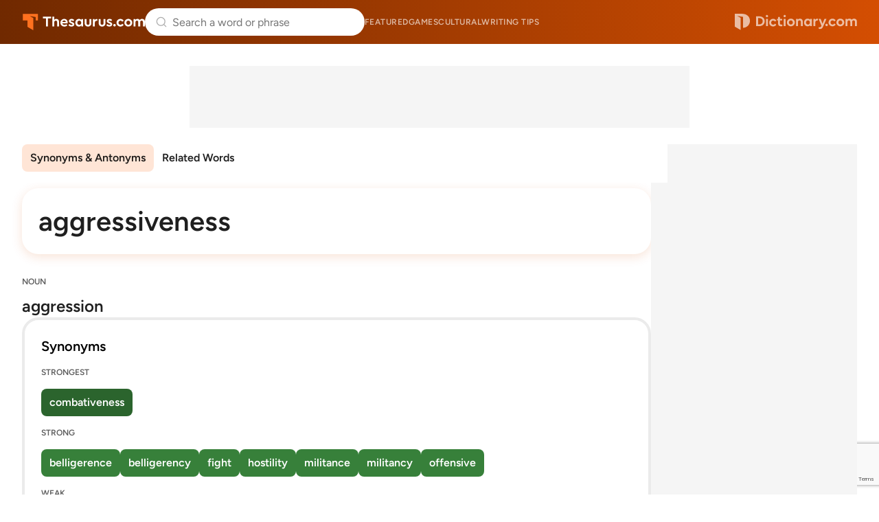

--- FILE ---
content_type: text/html; charset=utf-8
request_url: https://www.google.com/recaptcha/api2/anchor?ar=1&k=6Lf7JnQrAAAAAPHGrpyhBScGaodHXsKHUOnRDX5a&co=aHR0cHM6Ly93d3cudGhlc2F1cnVzLmNvbTo0NDM.&hl=en&v=PoyoqOPhxBO7pBk68S4YbpHZ&size=invisible&anchor-ms=20000&execute-ms=30000&cb=3tbkvomvb5w5
body_size: 48841
content:
<!DOCTYPE HTML><html dir="ltr" lang="en"><head><meta http-equiv="Content-Type" content="text/html; charset=UTF-8">
<meta http-equiv="X-UA-Compatible" content="IE=edge">
<title>reCAPTCHA</title>
<style type="text/css">
/* cyrillic-ext */
@font-face {
  font-family: 'Roboto';
  font-style: normal;
  font-weight: 400;
  font-stretch: 100%;
  src: url(//fonts.gstatic.com/s/roboto/v48/KFO7CnqEu92Fr1ME7kSn66aGLdTylUAMa3GUBHMdazTgWw.woff2) format('woff2');
  unicode-range: U+0460-052F, U+1C80-1C8A, U+20B4, U+2DE0-2DFF, U+A640-A69F, U+FE2E-FE2F;
}
/* cyrillic */
@font-face {
  font-family: 'Roboto';
  font-style: normal;
  font-weight: 400;
  font-stretch: 100%;
  src: url(//fonts.gstatic.com/s/roboto/v48/KFO7CnqEu92Fr1ME7kSn66aGLdTylUAMa3iUBHMdazTgWw.woff2) format('woff2');
  unicode-range: U+0301, U+0400-045F, U+0490-0491, U+04B0-04B1, U+2116;
}
/* greek-ext */
@font-face {
  font-family: 'Roboto';
  font-style: normal;
  font-weight: 400;
  font-stretch: 100%;
  src: url(//fonts.gstatic.com/s/roboto/v48/KFO7CnqEu92Fr1ME7kSn66aGLdTylUAMa3CUBHMdazTgWw.woff2) format('woff2');
  unicode-range: U+1F00-1FFF;
}
/* greek */
@font-face {
  font-family: 'Roboto';
  font-style: normal;
  font-weight: 400;
  font-stretch: 100%;
  src: url(//fonts.gstatic.com/s/roboto/v48/KFO7CnqEu92Fr1ME7kSn66aGLdTylUAMa3-UBHMdazTgWw.woff2) format('woff2');
  unicode-range: U+0370-0377, U+037A-037F, U+0384-038A, U+038C, U+038E-03A1, U+03A3-03FF;
}
/* math */
@font-face {
  font-family: 'Roboto';
  font-style: normal;
  font-weight: 400;
  font-stretch: 100%;
  src: url(//fonts.gstatic.com/s/roboto/v48/KFO7CnqEu92Fr1ME7kSn66aGLdTylUAMawCUBHMdazTgWw.woff2) format('woff2');
  unicode-range: U+0302-0303, U+0305, U+0307-0308, U+0310, U+0312, U+0315, U+031A, U+0326-0327, U+032C, U+032F-0330, U+0332-0333, U+0338, U+033A, U+0346, U+034D, U+0391-03A1, U+03A3-03A9, U+03B1-03C9, U+03D1, U+03D5-03D6, U+03F0-03F1, U+03F4-03F5, U+2016-2017, U+2034-2038, U+203C, U+2040, U+2043, U+2047, U+2050, U+2057, U+205F, U+2070-2071, U+2074-208E, U+2090-209C, U+20D0-20DC, U+20E1, U+20E5-20EF, U+2100-2112, U+2114-2115, U+2117-2121, U+2123-214F, U+2190, U+2192, U+2194-21AE, U+21B0-21E5, U+21F1-21F2, U+21F4-2211, U+2213-2214, U+2216-22FF, U+2308-230B, U+2310, U+2319, U+231C-2321, U+2336-237A, U+237C, U+2395, U+239B-23B7, U+23D0, U+23DC-23E1, U+2474-2475, U+25AF, U+25B3, U+25B7, U+25BD, U+25C1, U+25CA, U+25CC, U+25FB, U+266D-266F, U+27C0-27FF, U+2900-2AFF, U+2B0E-2B11, U+2B30-2B4C, U+2BFE, U+3030, U+FF5B, U+FF5D, U+1D400-1D7FF, U+1EE00-1EEFF;
}
/* symbols */
@font-face {
  font-family: 'Roboto';
  font-style: normal;
  font-weight: 400;
  font-stretch: 100%;
  src: url(//fonts.gstatic.com/s/roboto/v48/KFO7CnqEu92Fr1ME7kSn66aGLdTylUAMaxKUBHMdazTgWw.woff2) format('woff2');
  unicode-range: U+0001-000C, U+000E-001F, U+007F-009F, U+20DD-20E0, U+20E2-20E4, U+2150-218F, U+2190, U+2192, U+2194-2199, U+21AF, U+21E6-21F0, U+21F3, U+2218-2219, U+2299, U+22C4-22C6, U+2300-243F, U+2440-244A, U+2460-24FF, U+25A0-27BF, U+2800-28FF, U+2921-2922, U+2981, U+29BF, U+29EB, U+2B00-2BFF, U+4DC0-4DFF, U+FFF9-FFFB, U+10140-1018E, U+10190-1019C, U+101A0, U+101D0-101FD, U+102E0-102FB, U+10E60-10E7E, U+1D2C0-1D2D3, U+1D2E0-1D37F, U+1F000-1F0FF, U+1F100-1F1AD, U+1F1E6-1F1FF, U+1F30D-1F30F, U+1F315, U+1F31C, U+1F31E, U+1F320-1F32C, U+1F336, U+1F378, U+1F37D, U+1F382, U+1F393-1F39F, U+1F3A7-1F3A8, U+1F3AC-1F3AF, U+1F3C2, U+1F3C4-1F3C6, U+1F3CA-1F3CE, U+1F3D4-1F3E0, U+1F3ED, U+1F3F1-1F3F3, U+1F3F5-1F3F7, U+1F408, U+1F415, U+1F41F, U+1F426, U+1F43F, U+1F441-1F442, U+1F444, U+1F446-1F449, U+1F44C-1F44E, U+1F453, U+1F46A, U+1F47D, U+1F4A3, U+1F4B0, U+1F4B3, U+1F4B9, U+1F4BB, U+1F4BF, U+1F4C8-1F4CB, U+1F4D6, U+1F4DA, U+1F4DF, U+1F4E3-1F4E6, U+1F4EA-1F4ED, U+1F4F7, U+1F4F9-1F4FB, U+1F4FD-1F4FE, U+1F503, U+1F507-1F50B, U+1F50D, U+1F512-1F513, U+1F53E-1F54A, U+1F54F-1F5FA, U+1F610, U+1F650-1F67F, U+1F687, U+1F68D, U+1F691, U+1F694, U+1F698, U+1F6AD, U+1F6B2, U+1F6B9-1F6BA, U+1F6BC, U+1F6C6-1F6CF, U+1F6D3-1F6D7, U+1F6E0-1F6EA, U+1F6F0-1F6F3, U+1F6F7-1F6FC, U+1F700-1F7FF, U+1F800-1F80B, U+1F810-1F847, U+1F850-1F859, U+1F860-1F887, U+1F890-1F8AD, U+1F8B0-1F8BB, U+1F8C0-1F8C1, U+1F900-1F90B, U+1F93B, U+1F946, U+1F984, U+1F996, U+1F9E9, U+1FA00-1FA6F, U+1FA70-1FA7C, U+1FA80-1FA89, U+1FA8F-1FAC6, U+1FACE-1FADC, U+1FADF-1FAE9, U+1FAF0-1FAF8, U+1FB00-1FBFF;
}
/* vietnamese */
@font-face {
  font-family: 'Roboto';
  font-style: normal;
  font-weight: 400;
  font-stretch: 100%;
  src: url(//fonts.gstatic.com/s/roboto/v48/KFO7CnqEu92Fr1ME7kSn66aGLdTylUAMa3OUBHMdazTgWw.woff2) format('woff2');
  unicode-range: U+0102-0103, U+0110-0111, U+0128-0129, U+0168-0169, U+01A0-01A1, U+01AF-01B0, U+0300-0301, U+0303-0304, U+0308-0309, U+0323, U+0329, U+1EA0-1EF9, U+20AB;
}
/* latin-ext */
@font-face {
  font-family: 'Roboto';
  font-style: normal;
  font-weight: 400;
  font-stretch: 100%;
  src: url(//fonts.gstatic.com/s/roboto/v48/KFO7CnqEu92Fr1ME7kSn66aGLdTylUAMa3KUBHMdazTgWw.woff2) format('woff2');
  unicode-range: U+0100-02BA, U+02BD-02C5, U+02C7-02CC, U+02CE-02D7, U+02DD-02FF, U+0304, U+0308, U+0329, U+1D00-1DBF, U+1E00-1E9F, U+1EF2-1EFF, U+2020, U+20A0-20AB, U+20AD-20C0, U+2113, U+2C60-2C7F, U+A720-A7FF;
}
/* latin */
@font-face {
  font-family: 'Roboto';
  font-style: normal;
  font-weight: 400;
  font-stretch: 100%;
  src: url(//fonts.gstatic.com/s/roboto/v48/KFO7CnqEu92Fr1ME7kSn66aGLdTylUAMa3yUBHMdazQ.woff2) format('woff2');
  unicode-range: U+0000-00FF, U+0131, U+0152-0153, U+02BB-02BC, U+02C6, U+02DA, U+02DC, U+0304, U+0308, U+0329, U+2000-206F, U+20AC, U+2122, U+2191, U+2193, U+2212, U+2215, U+FEFF, U+FFFD;
}
/* cyrillic-ext */
@font-face {
  font-family: 'Roboto';
  font-style: normal;
  font-weight: 500;
  font-stretch: 100%;
  src: url(//fonts.gstatic.com/s/roboto/v48/KFO7CnqEu92Fr1ME7kSn66aGLdTylUAMa3GUBHMdazTgWw.woff2) format('woff2');
  unicode-range: U+0460-052F, U+1C80-1C8A, U+20B4, U+2DE0-2DFF, U+A640-A69F, U+FE2E-FE2F;
}
/* cyrillic */
@font-face {
  font-family: 'Roboto';
  font-style: normal;
  font-weight: 500;
  font-stretch: 100%;
  src: url(//fonts.gstatic.com/s/roboto/v48/KFO7CnqEu92Fr1ME7kSn66aGLdTylUAMa3iUBHMdazTgWw.woff2) format('woff2');
  unicode-range: U+0301, U+0400-045F, U+0490-0491, U+04B0-04B1, U+2116;
}
/* greek-ext */
@font-face {
  font-family: 'Roboto';
  font-style: normal;
  font-weight: 500;
  font-stretch: 100%;
  src: url(//fonts.gstatic.com/s/roboto/v48/KFO7CnqEu92Fr1ME7kSn66aGLdTylUAMa3CUBHMdazTgWw.woff2) format('woff2');
  unicode-range: U+1F00-1FFF;
}
/* greek */
@font-face {
  font-family: 'Roboto';
  font-style: normal;
  font-weight: 500;
  font-stretch: 100%;
  src: url(//fonts.gstatic.com/s/roboto/v48/KFO7CnqEu92Fr1ME7kSn66aGLdTylUAMa3-UBHMdazTgWw.woff2) format('woff2');
  unicode-range: U+0370-0377, U+037A-037F, U+0384-038A, U+038C, U+038E-03A1, U+03A3-03FF;
}
/* math */
@font-face {
  font-family: 'Roboto';
  font-style: normal;
  font-weight: 500;
  font-stretch: 100%;
  src: url(//fonts.gstatic.com/s/roboto/v48/KFO7CnqEu92Fr1ME7kSn66aGLdTylUAMawCUBHMdazTgWw.woff2) format('woff2');
  unicode-range: U+0302-0303, U+0305, U+0307-0308, U+0310, U+0312, U+0315, U+031A, U+0326-0327, U+032C, U+032F-0330, U+0332-0333, U+0338, U+033A, U+0346, U+034D, U+0391-03A1, U+03A3-03A9, U+03B1-03C9, U+03D1, U+03D5-03D6, U+03F0-03F1, U+03F4-03F5, U+2016-2017, U+2034-2038, U+203C, U+2040, U+2043, U+2047, U+2050, U+2057, U+205F, U+2070-2071, U+2074-208E, U+2090-209C, U+20D0-20DC, U+20E1, U+20E5-20EF, U+2100-2112, U+2114-2115, U+2117-2121, U+2123-214F, U+2190, U+2192, U+2194-21AE, U+21B0-21E5, U+21F1-21F2, U+21F4-2211, U+2213-2214, U+2216-22FF, U+2308-230B, U+2310, U+2319, U+231C-2321, U+2336-237A, U+237C, U+2395, U+239B-23B7, U+23D0, U+23DC-23E1, U+2474-2475, U+25AF, U+25B3, U+25B7, U+25BD, U+25C1, U+25CA, U+25CC, U+25FB, U+266D-266F, U+27C0-27FF, U+2900-2AFF, U+2B0E-2B11, U+2B30-2B4C, U+2BFE, U+3030, U+FF5B, U+FF5D, U+1D400-1D7FF, U+1EE00-1EEFF;
}
/* symbols */
@font-face {
  font-family: 'Roboto';
  font-style: normal;
  font-weight: 500;
  font-stretch: 100%;
  src: url(//fonts.gstatic.com/s/roboto/v48/KFO7CnqEu92Fr1ME7kSn66aGLdTylUAMaxKUBHMdazTgWw.woff2) format('woff2');
  unicode-range: U+0001-000C, U+000E-001F, U+007F-009F, U+20DD-20E0, U+20E2-20E4, U+2150-218F, U+2190, U+2192, U+2194-2199, U+21AF, U+21E6-21F0, U+21F3, U+2218-2219, U+2299, U+22C4-22C6, U+2300-243F, U+2440-244A, U+2460-24FF, U+25A0-27BF, U+2800-28FF, U+2921-2922, U+2981, U+29BF, U+29EB, U+2B00-2BFF, U+4DC0-4DFF, U+FFF9-FFFB, U+10140-1018E, U+10190-1019C, U+101A0, U+101D0-101FD, U+102E0-102FB, U+10E60-10E7E, U+1D2C0-1D2D3, U+1D2E0-1D37F, U+1F000-1F0FF, U+1F100-1F1AD, U+1F1E6-1F1FF, U+1F30D-1F30F, U+1F315, U+1F31C, U+1F31E, U+1F320-1F32C, U+1F336, U+1F378, U+1F37D, U+1F382, U+1F393-1F39F, U+1F3A7-1F3A8, U+1F3AC-1F3AF, U+1F3C2, U+1F3C4-1F3C6, U+1F3CA-1F3CE, U+1F3D4-1F3E0, U+1F3ED, U+1F3F1-1F3F3, U+1F3F5-1F3F7, U+1F408, U+1F415, U+1F41F, U+1F426, U+1F43F, U+1F441-1F442, U+1F444, U+1F446-1F449, U+1F44C-1F44E, U+1F453, U+1F46A, U+1F47D, U+1F4A3, U+1F4B0, U+1F4B3, U+1F4B9, U+1F4BB, U+1F4BF, U+1F4C8-1F4CB, U+1F4D6, U+1F4DA, U+1F4DF, U+1F4E3-1F4E6, U+1F4EA-1F4ED, U+1F4F7, U+1F4F9-1F4FB, U+1F4FD-1F4FE, U+1F503, U+1F507-1F50B, U+1F50D, U+1F512-1F513, U+1F53E-1F54A, U+1F54F-1F5FA, U+1F610, U+1F650-1F67F, U+1F687, U+1F68D, U+1F691, U+1F694, U+1F698, U+1F6AD, U+1F6B2, U+1F6B9-1F6BA, U+1F6BC, U+1F6C6-1F6CF, U+1F6D3-1F6D7, U+1F6E0-1F6EA, U+1F6F0-1F6F3, U+1F6F7-1F6FC, U+1F700-1F7FF, U+1F800-1F80B, U+1F810-1F847, U+1F850-1F859, U+1F860-1F887, U+1F890-1F8AD, U+1F8B0-1F8BB, U+1F8C0-1F8C1, U+1F900-1F90B, U+1F93B, U+1F946, U+1F984, U+1F996, U+1F9E9, U+1FA00-1FA6F, U+1FA70-1FA7C, U+1FA80-1FA89, U+1FA8F-1FAC6, U+1FACE-1FADC, U+1FADF-1FAE9, U+1FAF0-1FAF8, U+1FB00-1FBFF;
}
/* vietnamese */
@font-face {
  font-family: 'Roboto';
  font-style: normal;
  font-weight: 500;
  font-stretch: 100%;
  src: url(//fonts.gstatic.com/s/roboto/v48/KFO7CnqEu92Fr1ME7kSn66aGLdTylUAMa3OUBHMdazTgWw.woff2) format('woff2');
  unicode-range: U+0102-0103, U+0110-0111, U+0128-0129, U+0168-0169, U+01A0-01A1, U+01AF-01B0, U+0300-0301, U+0303-0304, U+0308-0309, U+0323, U+0329, U+1EA0-1EF9, U+20AB;
}
/* latin-ext */
@font-face {
  font-family: 'Roboto';
  font-style: normal;
  font-weight: 500;
  font-stretch: 100%;
  src: url(//fonts.gstatic.com/s/roboto/v48/KFO7CnqEu92Fr1ME7kSn66aGLdTylUAMa3KUBHMdazTgWw.woff2) format('woff2');
  unicode-range: U+0100-02BA, U+02BD-02C5, U+02C7-02CC, U+02CE-02D7, U+02DD-02FF, U+0304, U+0308, U+0329, U+1D00-1DBF, U+1E00-1E9F, U+1EF2-1EFF, U+2020, U+20A0-20AB, U+20AD-20C0, U+2113, U+2C60-2C7F, U+A720-A7FF;
}
/* latin */
@font-face {
  font-family: 'Roboto';
  font-style: normal;
  font-weight: 500;
  font-stretch: 100%;
  src: url(//fonts.gstatic.com/s/roboto/v48/KFO7CnqEu92Fr1ME7kSn66aGLdTylUAMa3yUBHMdazQ.woff2) format('woff2');
  unicode-range: U+0000-00FF, U+0131, U+0152-0153, U+02BB-02BC, U+02C6, U+02DA, U+02DC, U+0304, U+0308, U+0329, U+2000-206F, U+20AC, U+2122, U+2191, U+2193, U+2212, U+2215, U+FEFF, U+FFFD;
}
/* cyrillic-ext */
@font-face {
  font-family: 'Roboto';
  font-style: normal;
  font-weight: 900;
  font-stretch: 100%;
  src: url(//fonts.gstatic.com/s/roboto/v48/KFO7CnqEu92Fr1ME7kSn66aGLdTylUAMa3GUBHMdazTgWw.woff2) format('woff2');
  unicode-range: U+0460-052F, U+1C80-1C8A, U+20B4, U+2DE0-2DFF, U+A640-A69F, U+FE2E-FE2F;
}
/* cyrillic */
@font-face {
  font-family: 'Roboto';
  font-style: normal;
  font-weight: 900;
  font-stretch: 100%;
  src: url(//fonts.gstatic.com/s/roboto/v48/KFO7CnqEu92Fr1ME7kSn66aGLdTylUAMa3iUBHMdazTgWw.woff2) format('woff2');
  unicode-range: U+0301, U+0400-045F, U+0490-0491, U+04B0-04B1, U+2116;
}
/* greek-ext */
@font-face {
  font-family: 'Roboto';
  font-style: normal;
  font-weight: 900;
  font-stretch: 100%;
  src: url(//fonts.gstatic.com/s/roboto/v48/KFO7CnqEu92Fr1ME7kSn66aGLdTylUAMa3CUBHMdazTgWw.woff2) format('woff2');
  unicode-range: U+1F00-1FFF;
}
/* greek */
@font-face {
  font-family: 'Roboto';
  font-style: normal;
  font-weight: 900;
  font-stretch: 100%;
  src: url(//fonts.gstatic.com/s/roboto/v48/KFO7CnqEu92Fr1ME7kSn66aGLdTylUAMa3-UBHMdazTgWw.woff2) format('woff2');
  unicode-range: U+0370-0377, U+037A-037F, U+0384-038A, U+038C, U+038E-03A1, U+03A3-03FF;
}
/* math */
@font-face {
  font-family: 'Roboto';
  font-style: normal;
  font-weight: 900;
  font-stretch: 100%;
  src: url(//fonts.gstatic.com/s/roboto/v48/KFO7CnqEu92Fr1ME7kSn66aGLdTylUAMawCUBHMdazTgWw.woff2) format('woff2');
  unicode-range: U+0302-0303, U+0305, U+0307-0308, U+0310, U+0312, U+0315, U+031A, U+0326-0327, U+032C, U+032F-0330, U+0332-0333, U+0338, U+033A, U+0346, U+034D, U+0391-03A1, U+03A3-03A9, U+03B1-03C9, U+03D1, U+03D5-03D6, U+03F0-03F1, U+03F4-03F5, U+2016-2017, U+2034-2038, U+203C, U+2040, U+2043, U+2047, U+2050, U+2057, U+205F, U+2070-2071, U+2074-208E, U+2090-209C, U+20D0-20DC, U+20E1, U+20E5-20EF, U+2100-2112, U+2114-2115, U+2117-2121, U+2123-214F, U+2190, U+2192, U+2194-21AE, U+21B0-21E5, U+21F1-21F2, U+21F4-2211, U+2213-2214, U+2216-22FF, U+2308-230B, U+2310, U+2319, U+231C-2321, U+2336-237A, U+237C, U+2395, U+239B-23B7, U+23D0, U+23DC-23E1, U+2474-2475, U+25AF, U+25B3, U+25B7, U+25BD, U+25C1, U+25CA, U+25CC, U+25FB, U+266D-266F, U+27C0-27FF, U+2900-2AFF, U+2B0E-2B11, U+2B30-2B4C, U+2BFE, U+3030, U+FF5B, U+FF5D, U+1D400-1D7FF, U+1EE00-1EEFF;
}
/* symbols */
@font-face {
  font-family: 'Roboto';
  font-style: normal;
  font-weight: 900;
  font-stretch: 100%;
  src: url(//fonts.gstatic.com/s/roboto/v48/KFO7CnqEu92Fr1ME7kSn66aGLdTylUAMaxKUBHMdazTgWw.woff2) format('woff2');
  unicode-range: U+0001-000C, U+000E-001F, U+007F-009F, U+20DD-20E0, U+20E2-20E4, U+2150-218F, U+2190, U+2192, U+2194-2199, U+21AF, U+21E6-21F0, U+21F3, U+2218-2219, U+2299, U+22C4-22C6, U+2300-243F, U+2440-244A, U+2460-24FF, U+25A0-27BF, U+2800-28FF, U+2921-2922, U+2981, U+29BF, U+29EB, U+2B00-2BFF, U+4DC0-4DFF, U+FFF9-FFFB, U+10140-1018E, U+10190-1019C, U+101A0, U+101D0-101FD, U+102E0-102FB, U+10E60-10E7E, U+1D2C0-1D2D3, U+1D2E0-1D37F, U+1F000-1F0FF, U+1F100-1F1AD, U+1F1E6-1F1FF, U+1F30D-1F30F, U+1F315, U+1F31C, U+1F31E, U+1F320-1F32C, U+1F336, U+1F378, U+1F37D, U+1F382, U+1F393-1F39F, U+1F3A7-1F3A8, U+1F3AC-1F3AF, U+1F3C2, U+1F3C4-1F3C6, U+1F3CA-1F3CE, U+1F3D4-1F3E0, U+1F3ED, U+1F3F1-1F3F3, U+1F3F5-1F3F7, U+1F408, U+1F415, U+1F41F, U+1F426, U+1F43F, U+1F441-1F442, U+1F444, U+1F446-1F449, U+1F44C-1F44E, U+1F453, U+1F46A, U+1F47D, U+1F4A3, U+1F4B0, U+1F4B3, U+1F4B9, U+1F4BB, U+1F4BF, U+1F4C8-1F4CB, U+1F4D6, U+1F4DA, U+1F4DF, U+1F4E3-1F4E6, U+1F4EA-1F4ED, U+1F4F7, U+1F4F9-1F4FB, U+1F4FD-1F4FE, U+1F503, U+1F507-1F50B, U+1F50D, U+1F512-1F513, U+1F53E-1F54A, U+1F54F-1F5FA, U+1F610, U+1F650-1F67F, U+1F687, U+1F68D, U+1F691, U+1F694, U+1F698, U+1F6AD, U+1F6B2, U+1F6B9-1F6BA, U+1F6BC, U+1F6C6-1F6CF, U+1F6D3-1F6D7, U+1F6E0-1F6EA, U+1F6F0-1F6F3, U+1F6F7-1F6FC, U+1F700-1F7FF, U+1F800-1F80B, U+1F810-1F847, U+1F850-1F859, U+1F860-1F887, U+1F890-1F8AD, U+1F8B0-1F8BB, U+1F8C0-1F8C1, U+1F900-1F90B, U+1F93B, U+1F946, U+1F984, U+1F996, U+1F9E9, U+1FA00-1FA6F, U+1FA70-1FA7C, U+1FA80-1FA89, U+1FA8F-1FAC6, U+1FACE-1FADC, U+1FADF-1FAE9, U+1FAF0-1FAF8, U+1FB00-1FBFF;
}
/* vietnamese */
@font-face {
  font-family: 'Roboto';
  font-style: normal;
  font-weight: 900;
  font-stretch: 100%;
  src: url(//fonts.gstatic.com/s/roboto/v48/KFO7CnqEu92Fr1ME7kSn66aGLdTylUAMa3OUBHMdazTgWw.woff2) format('woff2');
  unicode-range: U+0102-0103, U+0110-0111, U+0128-0129, U+0168-0169, U+01A0-01A1, U+01AF-01B0, U+0300-0301, U+0303-0304, U+0308-0309, U+0323, U+0329, U+1EA0-1EF9, U+20AB;
}
/* latin-ext */
@font-face {
  font-family: 'Roboto';
  font-style: normal;
  font-weight: 900;
  font-stretch: 100%;
  src: url(//fonts.gstatic.com/s/roboto/v48/KFO7CnqEu92Fr1ME7kSn66aGLdTylUAMa3KUBHMdazTgWw.woff2) format('woff2');
  unicode-range: U+0100-02BA, U+02BD-02C5, U+02C7-02CC, U+02CE-02D7, U+02DD-02FF, U+0304, U+0308, U+0329, U+1D00-1DBF, U+1E00-1E9F, U+1EF2-1EFF, U+2020, U+20A0-20AB, U+20AD-20C0, U+2113, U+2C60-2C7F, U+A720-A7FF;
}
/* latin */
@font-face {
  font-family: 'Roboto';
  font-style: normal;
  font-weight: 900;
  font-stretch: 100%;
  src: url(//fonts.gstatic.com/s/roboto/v48/KFO7CnqEu92Fr1ME7kSn66aGLdTylUAMa3yUBHMdazQ.woff2) format('woff2');
  unicode-range: U+0000-00FF, U+0131, U+0152-0153, U+02BB-02BC, U+02C6, U+02DA, U+02DC, U+0304, U+0308, U+0329, U+2000-206F, U+20AC, U+2122, U+2191, U+2193, U+2212, U+2215, U+FEFF, U+FFFD;
}

</style>
<link rel="stylesheet" type="text/css" href="https://www.gstatic.com/recaptcha/releases/PoyoqOPhxBO7pBk68S4YbpHZ/styles__ltr.css">
<script nonce="449Gpcky0GyVEaB0QgQIdQ" type="text/javascript">window['__recaptcha_api'] = 'https://www.google.com/recaptcha/api2/';</script>
<script type="text/javascript" src="https://www.gstatic.com/recaptcha/releases/PoyoqOPhxBO7pBk68S4YbpHZ/recaptcha__en.js" nonce="449Gpcky0GyVEaB0QgQIdQ">
      
    </script></head>
<body><div id="rc-anchor-alert" class="rc-anchor-alert"></div>
<input type="hidden" id="recaptcha-token" value="[base64]">
<script type="text/javascript" nonce="449Gpcky0GyVEaB0QgQIdQ">
      recaptcha.anchor.Main.init("[\x22ainput\x22,[\x22bgdata\x22,\x22\x22,\[base64]/[base64]/bmV3IFpbdF0obVswXSk6Sz09Mj9uZXcgWlt0XShtWzBdLG1bMV0pOks9PTM/bmV3IFpbdF0obVswXSxtWzFdLG1bMl0pOks9PTQ/[base64]/[base64]/[base64]/[base64]/[base64]/[base64]/[base64]/[base64]/[base64]/[base64]/[base64]/[base64]/[base64]/[base64]\\u003d\\u003d\x22,\[base64]\\u003d\x22,\x22woHChVjDt8Kqf0/CusO8VR/DhsOdYgs4wr5/[base64]/Ds3bCksKowpvDuAVUKE/DvMOofXMdCsK8Txoewr/DpSHCn8KILmvCr8OAEcOJw5zCqsOhw5fDncKHwqXClERNwo8/L8KVw4wFwrlHwpLCognDs8Okbi7CkcOla37DosOKbXJYNMOIR8KOwo/CvMOlw5bDi14cFnrDscKswo1kwovDlmDCqcKuw6PDs8OZwrM4w5rDsMKKSRPDrRhQLS/DuiJqw5RBNljDlyvCrcKIdSHDtMK4wqAHIRlJG8OYEMKtw43DmcKswq3CpkUmclLCgMONNcKfwoZUZWLCjcK4wp/DoxESWgjDrMOncsKdwp7CrBVewrt4wrrCoMOhV8Oiw5/CiW3CrSEPw4nDrAxDwrPDm8KvwrXCqcKeWsOVwq/CvlTCo3fCu3F0w4/DgGrCvcKfJmYMSsOEw4DDli5zJRHDoMOwDMKUwp7DszTDsMOVJcOED15hVcOXXcOUfCcQasOMIsKbwrXCmMKMwrDDsxRIw65Zw7/DgsO0JsKPW8KgA8OeF8OEacKrw73DmknCkmPDlGB+KcKww6jCg8O2wpvDpcKgcsOgwrfDp0MYOCrClijDhQNHJ8Kcw4bDuSHDqWY8HMO7wrtvwoRSQinCpm8pQ8K5wpPCm8Ouw7xUa8KRIsK2w6x0wroLwrHDgsKxwoMdTEfChcK4wpspwo0CO8OHUMKhw5/DkSU7Y8ONB8Kyw7zDuMOlVC9Vw43DnQzDqzvCjQNcGlMsKiLDn8O6ETATwoXCjmnCm2jCk8KSwprDmcKIcy/[base64]/[base64]/OMOKJcK3EwrDonwPJ8KVw5XCpMOGwrtnw4nClcKVDsOtOlZNJsKwOHptfSHCqcKpw6wcwozDqC7DnMKqQsKAw4c0f8Kzw63CoMKlGTDDjl/CjMOgW8O4w7nCmjHCvAAjKMO1BMKmwrPDgDjDv8K3wqTCjsKDwoItGWTCrsOwKlkSd8KNwpg7w4MRwrHCkldew6sMwqnCg1YfXF0fAVjCosOdecKnUDQSw7NKU8OSw5gkdMOzwpoVw6DCkHEeUcOZDDZoZcOJZlvDllLCv8OSNSnDiiJ/wpQOUSg8wpfDhBPDrmRUCkYdw5/DlnFkwrNnwoNRw696BcKWw77DtXbDmMKBw5zDs8OHw5NOBsO/wpUrw6IIwq4FW8O0OcO0w4TDs8Ksw63DmUzDuMO/[base64]/Cgip7e8KpP8OSXMKjMcOlBiHDsXXDvVLDpcKUfcOkMcKuwqd5cMKOKMOHw7IYw58+CXJIQsOnVxjCs8KSwoLCucK4w4DCssODKcKiR8OoSMOjEsOgwqx2wrHCuibClGdfXFnChcKgWmvDpwcvXk/DrGEpwpo6MsKNaEjCmyxswpc5wozCkTvDmcONw51Uw5AXw74tdxDDscOgwr5rcG5mwrTCqh3CjsOnA8OLccOTwo3CpihWIVFpTD/[base64]/[base64]/[base64]/w59vAcOnWj/Cv1ZHwq11FEXDtjnCpB/[base64]/HWwKw5/CgcKbw6E0w4LDhMOEwqMXGcOTX17ClTk7Q0TDvlzDhMOAwpgJwrhyJwRTwpfCtjRIQBN5eMOMwoLDoQzDj8OCLMOHBT5dT37CimDCjsO0w5jCqRPCj8O1OsKgw7kOw4/Dr8ORw658I8O3I8OOw4HCnggxLTfDgBjCoEnDgsKrUsKscwsDwoRHGW7Cs8KdH8Kdw64Nwokjw6oWwpLDj8KRwpzDmF8UEVvCl8Ovw6LDh8OLwr3Dpgxqwo9aw5/[base64]/[base64]/[base64]/[base64]/CpMOHw7vCkMOXw4EFJUrDpkrDqCQLw5AJw4BDw5fDmmgEwrMda8KsT8OSwozCmw0XfMO1IcONwrp+w5gRw5www7nDjXErwoFKOhZrKMOOZMOwwo/Dh14KHMOqKWdaDntQNg87w5/CuMKTw5JTwrgUUBspa8KTw4tQw7c8wqLCuDp/[base64]/CiVYCDsO/w6p8wojDncOoHBnDvcOUw57Ch3Y3w6nCuBYvw546esK/[base64]/Cv2IOGcKkfcOXO8Oywo0hYMOlwrzClsKUIwPDg8Kqw5MbJ8KwaE9JwqhGXMOFWA5FTG8rw74RRjlfeMOsScOlQsOSwo7Ds8Krw51nw4IHQ8OvwrB9S1YEwrzDr3oHF8OZZ0wQwp7DnsKNwqZHwovCgcKgUsO3w7HDgDDCpMO7bsOrw53DlQbCmwHCmMOjwpElwpLDrF/ChMOVXMOAQ3zDrMO3EsK8bcOOw7gIw5JOw60IfEbCu1TCiAbCicO8E2tpFyvCmDUzwqsGWAPCvcKZWx06FcKcw6hLw5PCrFnDusKhw5Nyw4HDrMOAwpV+IcO3woxGw4jDm8OpVGLClCnDtMOQwp87T1LCp8K+Iw7DiMKaa8OHQnp4asK/w5HDgMKXOg7DtMO2w4p3d0nDksKxJCDCssK8dSfDvsKbwpZowp/DixDDsilZw64tGcOuwodkw7Nkc8O6UhU8KEhnScO6SD0HXMK2wp4VXgfDiUnChSApahkkw4XCtMKgTcK9w5lGOMKiw6wKZRDCs2rCuGhcwpBcw7HCuz3ClMK3w6/DtgPCoFbCnyodBMOPb8Klwq4aSCrDjsKMGMOYw4HDjBA3w7/[base64]/[base64]/[base64]/[base64]/DjcK5EhoETy/CnMKawp9fScKDw6jCgEQIwpnDolvCosO0KsKPw4R0InA1MAZmwpRDYijDuMKlHMOFc8KpQ8KsworDpcOIKFdTJwTCocOUR2LChHHDigkWw6UYN8ObwptXw6jCnnhBw7XDr8KrwpJ6EsOJwp/CowrDlMKbw5R2WjQVwrbCp8OOwp3CkisZdmcLanLCp8KvwqfCpcO/wp53w50lw4LCg8Orw5B+UmrCq0vDtmhRe3PDncKCOcOYOxdrw5vDumsUbAbCgMOhwqcgacOSayplYEAKwow/w5LCn8OAw7rDiAUow5HCoMOyw7XDqSo1TnIbwovDtjJ8wqw2TMKKGcOTAidJw6LCncOZTDwwRQLCvsKDGyTCmMKZbB1kITA/w5pGIl3DgMKDWsKhwrpTwo3Dm8K5R0LCtWFkRD5QPsKjw7HDkETCq8OIw4I/cElFwqlSK8KPQMOwwo1hbnRNRsOcwpktBy1eZQ7DuS3DhMOWNcOIw70Gw704bsO/w5tqFMOLwp1eCR/Dl8KHcMOlw6/Dr8OywqTCtQ/[base64]/CjsOmD8Kqfg0Ma8O/[base64]/DksObwqfDqGbDtCBIwojCvsOZwoc/LX5/wrtAw4shw7HClnxZUXHCkTjDmm16ewluD8KpTSNWw5haKiAgcHrCjHUdwrvDuMKaw6gWESLDk2kcw74Sw57Cj35uccOCNi9jwphpbMOuw5MSw73Cs2glwrTDr8OvED3DjS7DkmU9wo4yAsKqwp0Xwq/CkcOww4nCgBRdecKSecOsNjfCui7DusKHwog9QsObw4NsT8OSw79uwqFFDcKVHnnDs1bCssKuGBIRwocgNXPCq1xBw5/[base64]/DukFnNVbDgnnDvsKjM0jDo8OZBAhxI8OJwrgtOl/ChljCuGfDqcKqJEbChMOVwooeCio9D2nDuwTCj8OGDzIWw7VRLgvDuMK8w4hbw7g5f8Kgw4YHwpfCgcO3w4cQK1hTfS/DssKnPijCkcKWw53CpMK8w6k1P8Oeey95cCjCkMOdw7F/biDChMKHw5dYQC49wpp0DBnDsQ/CuldDw6XDoWjCpsKzG8KZw5gSw4oUQwMLWyBAw6XDrzNcw6bCu17CjipmTTLCnMOvMFPClcOndsOEwpAbw5rCvmd/[base64]/DjH7DpsKew64EwrXDplDCkU1CN2dZPQ3CuMO2wq9Xwq3ChSnDvsOxw50Cw6/Dp8KCI8OHCMOlGxTCpTcGw7HCsMKgwonDu8OcQcO8DA9AwrJ9ORnDrMKywo0/w7HDoHXCoWLCtcKNJcOow6Uqwo9eHBfDtUnDlU0UdzrCgW/DmsOCGjTDs31xw4zCu8Onw6bCk3dFw41IAm3CnitVw77DjsOUJMOYUDs+XGfDoXrCiMOkwqbDhMOIwpLDuMOiwo55w6nCmcO5XRoewolPwqTCoEPDiMOgw6p7RsOqw6cPC8Krwrprw64NfnLDo8KWC8OxV8OYwr/DmMOawqd4WX85w5/CvmpBVVvChsOnMyxuwovCnsK1woIfV8OBMGVhM8KYHMK4wonDlcKtJ8KswoDCtMKBb8OXYcOkHnIcw4gcOGMHbcOhfAZPd1/Cl8KDw7QmT0ZNIsKiw7rCiQoBDBwFWsKww6PDnsOxwrnDtsOzE8K4w6TCmsOIfHLDm8OEw4LCh8O1w5NQV8KbwoLCvmPCvDXCsMO3wqbDlzHCsC8qB31Jw584KcKxAcKKw757w54Zwo/DjsOiw44lw4DDgmI6wqklQsK9fBfDrioHw4RAw7UoeSfDmlcLwqoIM8OswrU0ScOZw6Ulw5dtQMK6RUgmL8K/MMKGdhtzw4xzOlnDt8OSVsK3w5/ClV/CoE3CqcKZw7HCnXk1TcK8w47CqcOWW8OKwrROw5/DuMONGMKBTcOJw6HDlcK3EHQzwp48K8KfE8Ocw43DusKESR0zccOXdMOUw5RVw6jDgMOYecO/aMOJW1vDmMKYwppsQMK9IAJPG8Orw412wolVVcOBZsKMw5hOwqAew7nDmcO7WgDDoMODwps0Ix3DsMO9BsO4RF3Cg0fCqcOlQSknDsKMacKSRh43csOzLcOfUcK6B8O/CBQ3P0AHaMO8LSMfSxbDvWxrw6dWeT5PZcOZRmfCt1lhwqNzwr5hK0dpw6LDg8K3Xl9lwrRzw5VpwpPDuDjDpXXDtcKMYVrCpGXCicOcAMKqw5AwUsKALzjDmMKxw7HDnWHDtFfDpUYSwqHCiWvDkMOWR8O/UjttNWvCscOdwqxKwqlRwo5kw7rDgMKFSsKzSMOZwqFdZS5TCMOhbU9rwrYjAhMMwoskw7RJTAYfEgtSwrvDo3jDgWnCuMOiwrwlwpjCpB7DncO6WHvDv0hLwpfCiABPVxvDvgpvw4bDtk48worCo8OHw4vDpDLDvzzCg2N+Zh4Gw5HCgBAmwq3Ct8OLwr/[base64]/DpG7DpQLDgSbCksOIDcOlBMOpw7fCtMKCRB7CrsOowqI8b2TCgMOYZMKKGsOgZcO2M1HCjQrDlTrDszMwO2YHIyIhw7NZw5rChxDDoMKMXHQKFgzDl8Oww5gWw4ZEYR7CvMK3wr/CmcOEw5XCowHDu8O7w4EMwpbDgsO1w4tGDhjDhMKmKMK2OMKjacKZFsKxU8KhKQVSY0rDk0zCpsOEEUHCv8K/wq3Dh8OTw5HCkSbCnR0ww5zCmloJXh7DuX1lw67Cp2PDjT8KZy3DtQZ1VcKxw5Y5YnLCgsO7CsOewpPClsKqwp/CvcOZwqw9wpdGwrHClQomA1Uxf8KKwotgwogdwqUvwobCicO0IsOcK8OiWHB8cElDwoYBDcOwFcO8SMKEw74Fw7Zzw7jCshYMY8Otw7rDnsO/wp4uwp3Cg3nDucO1fcK7A3w3RH7CrsOnw4TDjcKFwqPCjhrDg2I9w5MDRcKcw6zDvzjCjsK/bMKLdgzDl8O4J1Ulwo3DvsKwHFbCozdjwqvDr3MKFVlAQk5KwrJOVRBkwqrClTBrWH/Do1zCtsK6wopfw7XDpsOFMsO0wrxLwozCgRVowo3DomPCuSd5wpc9w5MSPMKma8KJQMKtwrE/wo3Ch1h/wpbDuh9Wwrxzw5NbPMODw4MdHMKKLsOuw4FQKMKEfHHCpR/[base64]/[base64]/Dt8OSRV9OwoxpwpcGP8KRwoPCq8ORSsOvw6YvFcOPwqLCpznDuzZPZloSJ8Kvw4Ydw4ZfX38owrnDuxDCmMOUBsOhf2DCicKGw59dw4IRfMKTJynDqk3Dr8Ovwo5UQsKhUFExw7LDv8OZw6BFw5TDicKoTMOHDxhvwpQwJ11kw41Aw6HDjC3DqQHCpcKqwp/CpcKSTSLDocKzD1Jow4rDuQsjwpJiSxdrwpXDh8ONw5bCjsOkdMKWw63CjMODe8O2W8OTHsOLwq89SsO/NMKCMcOsO0PCj3LCqUbCucOQIT/[base64]/Dl8OtC8KncQ7DtSQbfsKPISlNw4PDnA/[base64]/CjcKew4R+W1kNN8KdRAMOw789fMKJJhHCl8O5w7tHw6XCoMORS8Onwr/CpUzDsVFDwqHCp8Ogw7/Dgg/DicOfwr3DvsO/EcKfZcK9c8Klw47CiMOhGsKMw5LCoMORwpd5RjPDgkPDlGFHw59vAcOrwqFlKsOzw4sYbsKAO8OtwrEZw79lWgnCscKzRC7DhTnCsQfCq8OoLcOGwpIfwq/[base64]/wrxLw57CvDYTIsOlcsOjKAnDhXLCiDh+Xz4zw5g3w7EPwpNww4xzwpXDtcKTWcOkwrnCo1YPwrs8wpfCthsGwq1Hw6jCk8O/MhbCvyISMsOnwo06w4wWwr7Ds3zCu8KSwqYdImwkwpMlwpgjw5MvD38owrfDg8KpKsOgw5PCmHwJwrsTThZpw6DDlsK6w5VLw6DDuUEIw5fDlBsjbcOpd8KJw53CmnUfw7HDlw4BBmLCqiMWw6Maw7fDoSxNwq0VGivCjMK/wqDCn3fDqsOvwq4eUcKfbcKtTkwtw5XDlBfCssOsW2FrORQ1V3/[base64]/[base64]/DhBjDncOGw5fCgmkZPHYVbzZOVcK2N1BDWBRadyvDoW/[base64]/[base64]/DuErDgcOFw4cNwpxWd8OMw4/ClBoWw4xZBFs4wrVmUQwhEksrwqlKUcODTMKlIyg7dMKbNSvCkCDDkw/DqsK5w7bCp8KbwqU9wqkKZcKodMOUF3c/w55Swo11AyjDtcOdDFBYwqjDs3zDrzDCix3DrSbDocOvwpl2wqhSw6N2QRrCqWDDqjfDtMKXcyUYVsOVX2kZX0HDsVdqHTbCgFNAAsKswpgSHgpJYy/DoMKxQVU4woLDsAjDssKaw5k/KmfDpcO4OCLDuxkUcsK+Qigaw57Di0/[base64]/AsKOARvDtsOYwpoQwp3DvMK8w7zDqcKQbcO2JhsVw50RX8KubsKJbQM1wpogKDDDsnETE3dhw4fCrcKRwqVlwozDucOWdj/CigjCjMKGSsOzw6nCokLCssOkDsOnFsOMS1x+w7xlZsKeDsOpHcKaw5jDgwvDiMKxw4k+I8OBN2zDuEQRwrkqTcO5HStZZsO7wpRHdHjCm3TCkV/CsgjCrURPwq4Uw67DqzHCrxwpwoFxw53CtzPDmcOfdV/[base64]/[base64]/CnFI0b8KewpXDrHnChcKhLgxUAxvCqXdTw7UxJsK2w7LDhgsrwphFwqHCiBvClljDumXDjsKMw55jOcK7Q8KYw6BIw4HDhD/Dg8OIwofDiMOdFMKCZcOHPCsSwrzCrCPCkxHDin58w6hxw53CvMOnw5pdF8Krf8OUw4LDo8KpYcKCwrnCgWjCsF7CoDnCvE5ow71OeMKGw4NcQUt1woPDg3BacBTDqS/CqsOKT01yw5DCrHjDvHwxw6xQwojCk8KBw6NNV8KCD8KydcOaw6ApworCnyAQPsK0K8Ksw4nDh8KVwofDpsKqSsOywpHCsMOJwonDtcK9w7o6w5R2ZC9rJMKvw5zCncOoQk9fGXkYw4UGRDXCq8OpHcObw4TCpMK0w4zDlMObMMOlKg/DvcKCOMOIWiPDrsKawqV5wpDCgMOEw6bDnRjClHPDjsKMai7Dln/[base64]/[base64]/DvMKaLhwwblcvSn5Rwr3CpjLCghJtwq/CtA3CjVxgKcKEwqDCnmnDjX5Jw5PDvcOEeCHChMOhW8OiFVMdSwjCvT1swrNfwojDixnCrCA1woDCr8KnZ8KCaMKaw7DDjsKnw79vBcOPDMKmGHzCoSzCm0c4LBTCs8Khwq0hd2paw4rDs20cICDDnn9AOcOxekhaw5HCqz/Cpn0Jw6Vwwq92My/CksK7Jk8tKwZGwrjDiQZrwp3DuMK+WyvCj8OVw7/Dq2HDoU3CtcKQwpDCtcKRw4kWQ8Onwr7CkljCmn/CiiLCqQxdwoRgw7/DjBfCkQc5A8KzesKywqRrw71jFx/CrD1Iwrp/[base64]/[base64]/KsOMXRDCiMKPYsO/[base64]/DoWjCg8OnFsOpa3oFKGLDscKTw6s4CCLCocKmwp3DisKIwpkDdsKRw4BQa8KCacOXfsOcwr3DhsO0DCnCqx9cTlA3wpR8csOJWw5nRsO6w4jCpcOWwrRQOMOyw73ClyA7w4bCpcKmw4LDo8O0wpJOw5/DimTDqRHCk8KswoTChsK8wpnCjcOfwqHCv8K/fz0JEMOWwotAwr04FDXCsl/DosKCw4jDosO0FcKmwoHDnsO7GXEDdSMQCMKhfcOIw7nDuULCgUJQwp/[base64]/N8KPAMKZWsKpExDCo0xPwqHCucOfMUnCuTUOfsO0BsKKwoUfQ1/Dgw9EwoPCqBh8wpHDoDwYa8K/ZsO4JF/DqsO+w6LDpzPDu2AoAsKvw5LDkcO1LSXCrMKUB8Oxw6M8d3DDtlkKw4zDgV0Nw4ppwqd+woPCjcKgw7bCvzJjwr7CsQZUOcKrHVA8V8KmWk1twp9Dw6pjB2jDkF3CpsKzw71Zw5TCj8Ojw4pTwrJqw6p8w6bCvMOoNcK/RVhVTBHCkcONw6wjwq3DiMOYw7QCbUJpZxJnwppFbMKFw4AqecOAYgdkw5vDq8OIw4fCvURjwolWwofCjB7DqR12K8K7w7PDg8K5wqg1EjXDriTDsMOCwpRgwooaw7RJwqcswpB9dF/Dpjh5aWQRIMK4H0jDmsOyem7Ch0FICHBkwppawrfCmDRDwpATETHClyVvw7fDrQF3w43DtRPDgyQqC8OFw4bDulEfwrTCpXFuw5oeIsOAacO/Q8OHWMKqccKPeURzw6Jqw47Dpi8cOyY1wrvCsMKyFjVkwrLDplkcwro3w73CtgbCvgXChAzDg8OlaMKKw6VAwq4Zw7ZcA8OWwrHCtnEfbsOBUnnDkGzDrsO7fxPDgiZHbW5iWMKHAj4pwqswwpDDhnd1w6XDm8KEw7zCtHRgDMKnw4/DpMOtwosAwqAkPn8sQyfCtwvDlxPDvzjCkMKABMKEwr/[base64]/DnCNcwqUmScK0woYAw4/Ck8K3FgTCscOjwp4JLAd4w6F+SEJTw49PN8OEwp/DtcOIfFIXCgPDosKuw4nDikjCkcOnSMKlMG/Cr8KmAU/DqxNIZnZmAcKGw6zDmsKjwpTCoSlDEMO0eFjCpEc2wqdVw6vCusKwAgBiGcKIPcOWTTHCuirCuMKneCVYSAIzwqzDpx/DhnjCsEvDisOlYsO+OMKawpXCsMOuTgU1w4/CmcOCShNgw7TCncO2wrnDlcK2OcKGTFsLw4ALwqwYwojDu8OIwo4lFG/CpsKuw6xnQAsJwoViCcKVaATCqgFCd0Z7w7VOYcOzWsK3w4oHw4JDLsKqRAhLwotmwoLDsMKzX3ddw6TCg8KNwo7CpsOef3vDkXo9w7jDnxwcTcO9E3U/[base64]/[base64]/DlzvChcKAwpAoBClzw5g+wpzDtsKWISPDlCzCrMKMb8OYYWxVwqzDjjDCgSojR8O7w7ljaMORUmlMwqs5b8OiRcKVdcKDCE4fwoUowqrDvcO7wrfDm8Otw7VMw5jDnMKWWsO5X8OlE3XChH3Dhk/[base64]/woB6w6fDpyJFbRMAYDVfw6tsIcK7w7NTwq/Dq8OZw6oXw7/Ds2XCi8KIwqrDiz7Djh0+w7UPP3rDtx5zw4XDqEHCrDHCrMOfwq7CvMK+LcKiwoNlwpYod1F5bFJew4Npw7LDlX/DoMOLwo3CsMKXwqHDusK4e3pyFAAaBwJbI3jDvMKlw5oJwod3G8KlecOuw7nCrsOZGMOiwqDCh0EPHMOjI0TCp2UIw7bDjRfCs1wTQsOAw5oOw5HCv01gMxzDhsKxw6kmD8KFw7zDnsOAVcOtwpYtVyzCmUjDqg1qw4/CjFtzXsKBKE/DtgMaw4d6d8KNAMKpNMOQU0UZwpIxwo1tw603w5low7/DtAw/KnU7P8Ktw5FmKMO1wp3DqcOhH8Kpw6TDo0ZoKMOATMKfcFDCgRx6wqJew6jCk0xpYCdVw7TCs3YCwopVEsKcF8KgAXsqDzR0wqPCuH9hw6/CsEfCrkvDqMKoVCnCuV9BLsOUw69ww7M/AMO8GkwHVMOWfsKhw7hfw7saFCh7WMOVw77Ck8OEAcKCOhrDucKYLcONw47DisKuw4NLw6zDuMOkw7l/CA5iw67DusOUGFDDvsOjTcKwwqQqXcOgfk1VegfDhcKpTMK/wojCmsOIRk3ClDvDt0/CsDBUe8OKFMORwrDCmcKqw7VAwrtbeWZiaMO9wpMHMsOiVA3Dm8O0cUrDnSgXXFVZKlXCjcKdwoQnKC3Cr8KMYWbDrhvCksKsw4x/aMO7wrfCm8KrTMO9BlfDr8KowpkWwqHCjsKPwpDDugDCknYLwpgPwpwfw4bCg8ObwoPDkMOAVMKHC8Oow7lgwrvDqsK0wq9Ow7vCvgdhO8K/[base64]/Q8KSwoQzwq8qX3M0wq0Gw4fCpcOzIMKtw6oUwpArFMK5wrPCoMOEwpcMTsKKw6BJw47Cth3CqsKqw4vCi8K4wptpa8KcBMKLwqjDtkbCo8KwwpwtKhgNcBfCvMKiVVs2EsKCV0/CsMOwwpjDl0EQw6vDrXPCuH/CmDxlLsKAwqnCk2hZwqrClQpgwr/CsjHCqsKUf38rw4DDusK7wojCggXCgcODScKNYCoHTTIFEsK7wr3DkmMBcBnDr8KNwp7DksKmOMKlw5ZhMGPCiMO/[base64]/ClsORZ8OGwpIzR8OrATB2w7gqVsO6ERYCS2lFwpPCgcO9w6/DjSNxasOHwrMQJnTDt0M2VsO8LcK4wq9hw6Zyw4VDw6HDh8ORN8KqYsK3wrjDjX/DukIhwoXDt8KgIsOoaMO5CMOAV8KTccK9V8OkPDN+c8O/Oi9lDHsXwpdiOcO9w7zCu8OEwr7Cn0TCnhDDhsOjQ8KkM3FMwqsOFXZSJ8KUw7MnNsOOw7XDrsODHkIBcMKwwq/DrGdhw5rCpwTCuSc/[base64]/[base64]/[base64]/Dt8Okb8Oswr/[base64]/[base64]/[base64]/DkipbI8O8w650w7xEHcK4RsO/wrPDoWUPZjl0W0DDo37CnyvCrMOtwrnCnsKnJcKaXGN0wrzCmzwoI8OhwrXCjBcCE2nChh5Kwod4McK1JGPCgsOvN8OnNCJqa1BFPMO3GA/CtsO2w64SCl4lw5rCihRfwrTDjMO4USY2ckFWw51Hw7XCjMObw5TDlz/Dl8OkVcODwr/CkX7DlVbDiF4fUMOuDSTDj8KsMsOnwohjw6fCjiHCpcO4woRAw5c/[base64]/I37Di8O+wpIOITkHw7Y1fHfCqsOow7LChmrDicOQJsO1J8Krwo4cZsOoRwocLHEaSjzDsRXCj8KMXsO6wrbCqsO5aFTDvcKjQA/CrMKBKiB9J8K1bsO3wp7DijXDpsKWw5nDvMKkwrvDlmJnCDw4w4sZXzTDn8Kyw5szw4UOw5EUwrnDg8KgLAcNw5Z0w6rCiVzDhMORHsK4EMO2wobDoMKbSWB/w5BNZmF+GcKvw7DDozvDhMKUwq8DSMKqCBUqw5jDoHzDhT/CsG/CtcOUwrBUeMOvwo3CpcK2fcKswqZMw6nCtTHDgcOldsK+wqwFwoNJUVZNw4HDksOJE2sawpk4w4PDoyMaw69gMhcIw5wYwoHDt8OGMWwjZT3CqsOMwoN0AcKqwpLDrMKpP8KlYsKSAcKmH2zCpcOrwp/DnMKpB0UKYXvDiGpqwqfDpRXCm8OVG8OiKsK6cWlRfcK4wpHCmsOZwrBKcsO7f8KacMOGLcKQwrp5wqIMwq3CpW4Iwo7DoEdzwr/Chipow4/DqlFxUyRMOcOqw4EwQcKoY8ONNcODLcKhFzIhwpo5ExfDgsK6wrbDpTzDqg46w4ACKMOXHcOJwo/[base64]/DqSjDmxZFF8KWLcK1wotUB8OkwpLCoMKhwr3Cr8OZHwpCRz3DkUfCnsO9wo/CrQE3w67ClcO4KlXCm8K5cMKrZsOtwp7Cih/Cvhw+cUjCtTQDwrPCtHU+WsKgDMO5V3bDkErCmmYRecOAH8OlwqDCp2c2w4PCiMK5w6VBfAnDnyREQyPDsDYhwovDmFbChWbCvgdZwoRuwoTCvX0UEHoVesOoEzMIV8ObwoBSwqI+w5ABwpsEah/CnBx0e8ORfcKSw7/CnsONw5rCrWctUsOWw5wFTcOdKmwgRHASwoASwrpbwq7DnsKvKMKFw5/[base64]/DpGnDmsKfEljDn13DjV53E8O1w6o4w4XCvsKQbhA4I2gIRMO4w67DusOaw4fDl1p7w4xkb27CtMKSAXjCmMOWwqUSDMOkwp/CpCUNRMKGCUzDnQjCmMKuVStvw5ZATGbCryVXwp3CowDDnkh1w44ow73CsHkNOcOnVcKwwpcPwqcLwpEcwqrDm8OKwobCvCPDkcOdGhLDr8OuUcKudGPCsBUJwr8RJ8OQw6TCpsKww5NHwpBHwpgcQjfDmFDCpwk+wpXDg8OLWMK4JlwQwoshwqTCsMOvwoXCrMKdw4/ChcKdwpByw7IcDnUowqEcUMOJw5DDlC9pKiIfe8OfwpPDpsOjMmvDmmjDhCp6P8Khw6zDqsKGwr3CvWM9wobDrMOgV8Ohwos7FAnChsOEVQQ/w53DrhfDsxZNwp9dK2FvbHnDtU3CgMKOBjbClMKxwqIKR8OowobDmcO0w6bCgMOiwpDClzLDgwLDssOnd3zCisOEVT/CpsOWwqHCmVrDvsKLTyvCnsOIZ8OewozDkw3DgBxKw641LWDDgMOGEsK8bsOqUcOiYMO/woA3egLCqgbDs8OdEMKLw6rDuzHCkE0Cw4fCjsO1woTCrMO8D27CvcK3w4FJI0bCocK8Iw9PdFzChcKzTCgANMOJJ8KcXcKjw4nCgcOwRMO1VsOBwpw5d1DCpMO6wpfCuMOHw5AIwofCpDZTL8O0PynCjcOOUitdwp5Owrh2OsK1w6Z4w4B/wo/CinzCksOiesKowo0KwptZw4fDvz0iw7zCs3/CosOtwplDfTwswrnCk3B2wptaWsK5w7PCrFtCw6PDp8KJQ8KgQxrDphrCoVQowoA2wq5mEMOXRz9/woDCq8KMw4LCtsOvw5nDgcOvB8OxfcKiwp7DqMKZw5rDmcK3EMO3wqNLwo9icsO3w47CjcO9wprCrMKFw4bDrgIywpDDqmIWNXXCsy/CkV4DwoLCgcOkSsO0wp3DisOVw7ItWlTCrwXCvsKuwo/[base64]/Z8OSdjTCl8KnOgnDr8O6QsKEUAzDrhsgH8KmwqvCt3fDpsOLSWk5wpY9wo8QwpRaL2IxwpJew4XDom91G8Otd8OIwoNBQhoKCXjDnRs/w4DCpUHDhMOSQX/DgMOsfMO8w7bDg8OOE8OyLMKQASDCi8KwEChXwol+GMKDYcOBw5vChmYlbn7Clhkfw6wvwoolRyMNNcKmKcKswp4Owr0Ww6taL8KHwodiw54ydsKUEMOCwrkow4vCosOXOBJDED/[base64]/CmjQswpnCkMKODMK1w7ljcMO8ABHDukfCvcKqwr3CoXhNOcOuw5cXImMyZ1PCscOEVkjDkMKswodxw7gUbUfDtxAFwqPDmcOJw6/Cl8KFwr9ZHl07MV8PJQTCnsOcAltYw7zCkRjCm0tkwo82wpE6wpLDmMOWwoMzw7nCt8KtwrfDhj7DuCfCrhgVwqpEMXbDpcOVwpfDscKPw6TCuMO/c8KGesOQw5LCnWvClMKMwpsUwqTCmydqw57DtMOjFjkGwoLCnS/DtyLCpMO9wqfCqm8VwqFLwpnCgcOPecKHasObX0NFOH8WcsKZwpQdw54AQHAnE8ORaVRXAxTDrzdxecOKMlQCNcKsCVPCpXPColgdw5R9w7rCr8Otw5FpwpLDo3k6EgR7wr/[base64]/[base64]/DnBHCvHBew54Gw5MGKSrClcKuwr7Cq8O9FGHDrCvDi8KnwpjCqy5tw57DhMKmccK9ZsOEw7bDiUpUw43CiDrDrsOAwrTDgsK4BsKSLBwnw7DClHtwwqAqwq9UFz1Afl/DiMOtwoxtUy1zw4PDtgnDmBzDtRR8HnVCOQYHw5Niw7fCvsKPwqHDisKTOMOgwp0jw7okwpEnw7DDv8Ohw4PCocKnOMOHfTxkfzNMd8OBwppaw6UIw5AvwqLCtWETamwJYsK/OcK4CWvCgsOAXX97wpfDocOowqzCnjPDhGrChMOkwo7CtMKAw60iwp3Di8KMw7HCsB1zbMKRwrTCrcKiw50xQ8O0w53Cg8KAwrcjD8OrHyPCqAwvwqLCpcKCD0TDoCh1w45/XAp7eUDCqMOfWQsjw6tmwrsEXSNPSmYuw6DDgMKvwr01wqI0Ni8reMK/BDBcNcOpwr/CgcK7SsOYIcO2w5jCmMKnKMKBOsKGw4MzwpY/woDCoMKHw4Ynw5RKw5DDm8K7A8KNRMKFUSrCl8KKw74kV2vDqMOyQ3vDizLCtmrDo0xSah/DtlfDmDZReXgzYcKfN8Kaw6QrIk3CgFhxAcKiLSFGwoBEwrTDisKOBMKGwp7ClMORw4V2w65hEcK8MXLDkcOZQcOiwoXDvBnCl8O9woQ8CsKtOTzCjMOjBl19D8OKw4TCiR7DqcOAA2ciw4DCuWPCrcO5w7/DvMOfYFXDj8KHwrbDvyjCgGBfw73DqcK6w7k0wpcawprCmMKPwoDDhUfDkMKbwq3DgVJYw6t/w4F0wprDv8OFTMOCw4kEKA\\u003d\\u003d\x22],null,[\x22conf\x22,null,\x226Lf7JnQrAAAAAPHGrpyhBScGaodHXsKHUOnRDX5a\x22,0,null,null,null,1,[21,125,63,73,95,87,41,43,42,83,102,105,109,121],[1017145,420],0,null,null,null,null,0,null,0,null,700,1,null,0,\[base64]/76lBhnEnQkZnOKMAhk\\u003d\x22,0,0,null,null,1,null,0,0,null,null,null,0],\x22https://www.thesaurus.com:443\x22,null,[3,1,1],null,null,null,1,3600,[\x22https://www.google.com/intl/en/policies/privacy/\x22,\x22https://www.google.com/intl/en/policies/terms/\x22],\x22NbCN+wgysN6ttGrpCRpFEX0WFTGTFp9F5blf35VSv2g\\u003d\x22,1,0,null,1,1768836199774,0,0,[54,225,63,228],null,[145,18,227,217],\x22RC-snkS9Vup0TyzNg\x22,null,null,null,null,null,\x220dAFcWeA4UphHEV4fN0FvnE5TEjQsLva04EO3zRDhu66rFzqzIxf4kfTK-YaIK4erlWthZ-4TvWLKxTv9SXA_RX-v5sUyn5Un_YQ\x22,1768918999900]");
    </script></body></html>